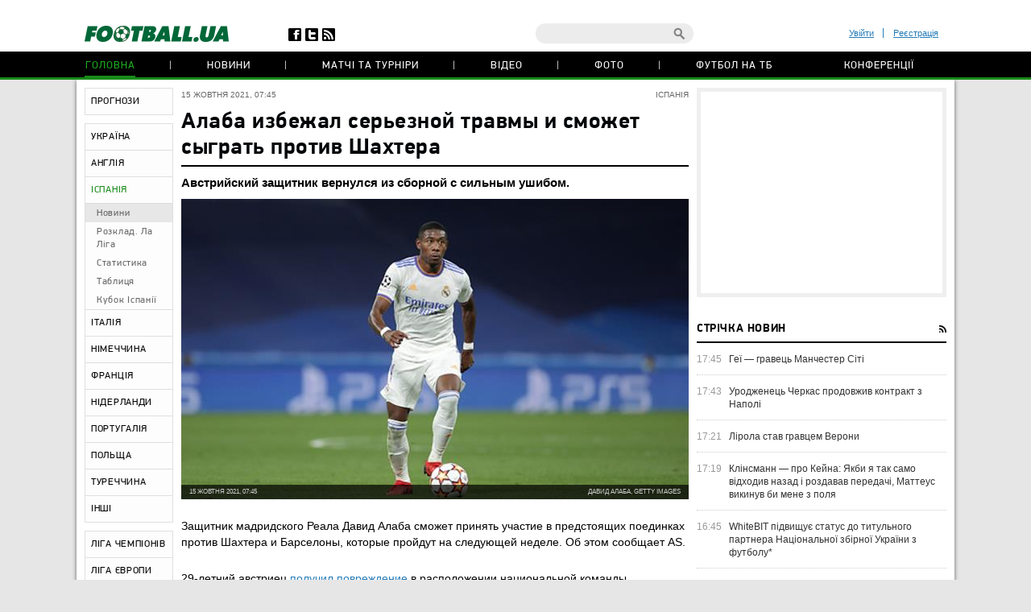

--- FILE ---
content_type: text/html; charset=utf-8
request_url: https://www.google.com/recaptcha/api2/anchor?ar=1&k=6Lftc2gUAAAAAGjG5_XH7yQ8aJYcku1vmqPTSXJ6&co=aHR0cHM6Ly9mb290YmFsbC51YTo0NDM.&hl=en&v=PoyoqOPhxBO7pBk68S4YbpHZ&size=normal&anchor-ms=20000&execute-ms=30000&cb=a7fupel9lv7i
body_size: 49567
content:
<!DOCTYPE HTML><html dir="ltr" lang="en"><head><meta http-equiv="Content-Type" content="text/html; charset=UTF-8">
<meta http-equiv="X-UA-Compatible" content="IE=edge">
<title>reCAPTCHA</title>
<style type="text/css">
/* cyrillic-ext */
@font-face {
  font-family: 'Roboto';
  font-style: normal;
  font-weight: 400;
  font-stretch: 100%;
  src: url(//fonts.gstatic.com/s/roboto/v48/KFO7CnqEu92Fr1ME7kSn66aGLdTylUAMa3GUBHMdazTgWw.woff2) format('woff2');
  unicode-range: U+0460-052F, U+1C80-1C8A, U+20B4, U+2DE0-2DFF, U+A640-A69F, U+FE2E-FE2F;
}
/* cyrillic */
@font-face {
  font-family: 'Roboto';
  font-style: normal;
  font-weight: 400;
  font-stretch: 100%;
  src: url(//fonts.gstatic.com/s/roboto/v48/KFO7CnqEu92Fr1ME7kSn66aGLdTylUAMa3iUBHMdazTgWw.woff2) format('woff2');
  unicode-range: U+0301, U+0400-045F, U+0490-0491, U+04B0-04B1, U+2116;
}
/* greek-ext */
@font-face {
  font-family: 'Roboto';
  font-style: normal;
  font-weight: 400;
  font-stretch: 100%;
  src: url(//fonts.gstatic.com/s/roboto/v48/KFO7CnqEu92Fr1ME7kSn66aGLdTylUAMa3CUBHMdazTgWw.woff2) format('woff2');
  unicode-range: U+1F00-1FFF;
}
/* greek */
@font-face {
  font-family: 'Roboto';
  font-style: normal;
  font-weight: 400;
  font-stretch: 100%;
  src: url(//fonts.gstatic.com/s/roboto/v48/KFO7CnqEu92Fr1ME7kSn66aGLdTylUAMa3-UBHMdazTgWw.woff2) format('woff2');
  unicode-range: U+0370-0377, U+037A-037F, U+0384-038A, U+038C, U+038E-03A1, U+03A3-03FF;
}
/* math */
@font-face {
  font-family: 'Roboto';
  font-style: normal;
  font-weight: 400;
  font-stretch: 100%;
  src: url(//fonts.gstatic.com/s/roboto/v48/KFO7CnqEu92Fr1ME7kSn66aGLdTylUAMawCUBHMdazTgWw.woff2) format('woff2');
  unicode-range: U+0302-0303, U+0305, U+0307-0308, U+0310, U+0312, U+0315, U+031A, U+0326-0327, U+032C, U+032F-0330, U+0332-0333, U+0338, U+033A, U+0346, U+034D, U+0391-03A1, U+03A3-03A9, U+03B1-03C9, U+03D1, U+03D5-03D6, U+03F0-03F1, U+03F4-03F5, U+2016-2017, U+2034-2038, U+203C, U+2040, U+2043, U+2047, U+2050, U+2057, U+205F, U+2070-2071, U+2074-208E, U+2090-209C, U+20D0-20DC, U+20E1, U+20E5-20EF, U+2100-2112, U+2114-2115, U+2117-2121, U+2123-214F, U+2190, U+2192, U+2194-21AE, U+21B0-21E5, U+21F1-21F2, U+21F4-2211, U+2213-2214, U+2216-22FF, U+2308-230B, U+2310, U+2319, U+231C-2321, U+2336-237A, U+237C, U+2395, U+239B-23B7, U+23D0, U+23DC-23E1, U+2474-2475, U+25AF, U+25B3, U+25B7, U+25BD, U+25C1, U+25CA, U+25CC, U+25FB, U+266D-266F, U+27C0-27FF, U+2900-2AFF, U+2B0E-2B11, U+2B30-2B4C, U+2BFE, U+3030, U+FF5B, U+FF5D, U+1D400-1D7FF, U+1EE00-1EEFF;
}
/* symbols */
@font-face {
  font-family: 'Roboto';
  font-style: normal;
  font-weight: 400;
  font-stretch: 100%;
  src: url(//fonts.gstatic.com/s/roboto/v48/KFO7CnqEu92Fr1ME7kSn66aGLdTylUAMaxKUBHMdazTgWw.woff2) format('woff2');
  unicode-range: U+0001-000C, U+000E-001F, U+007F-009F, U+20DD-20E0, U+20E2-20E4, U+2150-218F, U+2190, U+2192, U+2194-2199, U+21AF, U+21E6-21F0, U+21F3, U+2218-2219, U+2299, U+22C4-22C6, U+2300-243F, U+2440-244A, U+2460-24FF, U+25A0-27BF, U+2800-28FF, U+2921-2922, U+2981, U+29BF, U+29EB, U+2B00-2BFF, U+4DC0-4DFF, U+FFF9-FFFB, U+10140-1018E, U+10190-1019C, U+101A0, U+101D0-101FD, U+102E0-102FB, U+10E60-10E7E, U+1D2C0-1D2D3, U+1D2E0-1D37F, U+1F000-1F0FF, U+1F100-1F1AD, U+1F1E6-1F1FF, U+1F30D-1F30F, U+1F315, U+1F31C, U+1F31E, U+1F320-1F32C, U+1F336, U+1F378, U+1F37D, U+1F382, U+1F393-1F39F, U+1F3A7-1F3A8, U+1F3AC-1F3AF, U+1F3C2, U+1F3C4-1F3C6, U+1F3CA-1F3CE, U+1F3D4-1F3E0, U+1F3ED, U+1F3F1-1F3F3, U+1F3F5-1F3F7, U+1F408, U+1F415, U+1F41F, U+1F426, U+1F43F, U+1F441-1F442, U+1F444, U+1F446-1F449, U+1F44C-1F44E, U+1F453, U+1F46A, U+1F47D, U+1F4A3, U+1F4B0, U+1F4B3, U+1F4B9, U+1F4BB, U+1F4BF, U+1F4C8-1F4CB, U+1F4D6, U+1F4DA, U+1F4DF, U+1F4E3-1F4E6, U+1F4EA-1F4ED, U+1F4F7, U+1F4F9-1F4FB, U+1F4FD-1F4FE, U+1F503, U+1F507-1F50B, U+1F50D, U+1F512-1F513, U+1F53E-1F54A, U+1F54F-1F5FA, U+1F610, U+1F650-1F67F, U+1F687, U+1F68D, U+1F691, U+1F694, U+1F698, U+1F6AD, U+1F6B2, U+1F6B9-1F6BA, U+1F6BC, U+1F6C6-1F6CF, U+1F6D3-1F6D7, U+1F6E0-1F6EA, U+1F6F0-1F6F3, U+1F6F7-1F6FC, U+1F700-1F7FF, U+1F800-1F80B, U+1F810-1F847, U+1F850-1F859, U+1F860-1F887, U+1F890-1F8AD, U+1F8B0-1F8BB, U+1F8C0-1F8C1, U+1F900-1F90B, U+1F93B, U+1F946, U+1F984, U+1F996, U+1F9E9, U+1FA00-1FA6F, U+1FA70-1FA7C, U+1FA80-1FA89, U+1FA8F-1FAC6, U+1FACE-1FADC, U+1FADF-1FAE9, U+1FAF0-1FAF8, U+1FB00-1FBFF;
}
/* vietnamese */
@font-face {
  font-family: 'Roboto';
  font-style: normal;
  font-weight: 400;
  font-stretch: 100%;
  src: url(//fonts.gstatic.com/s/roboto/v48/KFO7CnqEu92Fr1ME7kSn66aGLdTylUAMa3OUBHMdazTgWw.woff2) format('woff2');
  unicode-range: U+0102-0103, U+0110-0111, U+0128-0129, U+0168-0169, U+01A0-01A1, U+01AF-01B0, U+0300-0301, U+0303-0304, U+0308-0309, U+0323, U+0329, U+1EA0-1EF9, U+20AB;
}
/* latin-ext */
@font-face {
  font-family: 'Roboto';
  font-style: normal;
  font-weight: 400;
  font-stretch: 100%;
  src: url(//fonts.gstatic.com/s/roboto/v48/KFO7CnqEu92Fr1ME7kSn66aGLdTylUAMa3KUBHMdazTgWw.woff2) format('woff2');
  unicode-range: U+0100-02BA, U+02BD-02C5, U+02C7-02CC, U+02CE-02D7, U+02DD-02FF, U+0304, U+0308, U+0329, U+1D00-1DBF, U+1E00-1E9F, U+1EF2-1EFF, U+2020, U+20A0-20AB, U+20AD-20C0, U+2113, U+2C60-2C7F, U+A720-A7FF;
}
/* latin */
@font-face {
  font-family: 'Roboto';
  font-style: normal;
  font-weight: 400;
  font-stretch: 100%;
  src: url(//fonts.gstatic.com/s/roboto/v48/KFO7CnqEu92Fr1ME7kSn66aGLdTylUAMa3yUBHMdazQ.woff2) format('woff2');
  unicode-range: U+0000-00FF, U+0131, U+0152-0153, U+02BB-02BC, U+02C6, U+02DA, U+02DC, U+0304, U+0308, U+0329, U+2000-206F, U+20AC, U+2122, U+2191, U+2193, U+2212, U+2215, U+FEFF, U+FFFD;
}
/* cyrillic-ext */
@font-face {
  font-family: 'Roboto';
  font-style: normal;
  font-weight: 500;
  font-stretch: 100%;
  src: url(//fonts.gstatic.com/s/roboto/v48/KFO7CnqEu92Fr1ME7kSn66aGLdTylUAMa3GUBHMdazTgWw.woff2) format('woff2');
  unicode-range: U+0460-052F, U+1C80-1C8A, U+20B4, U+2DE0-2DFF, U+A640-A69F, U+FE2E-FE2F;
}
/* cyrillic */
@font-face {
  font-family: 'Roboto';
  font-style: normal;
  font-weight: 500;
  font-stretch: 100%;
  src: url(//fonts.gstatic.com/s/roboto/v48/KFO7CnqEu92Fr1ME7kSn66aGLdTylUAMa3iUBHMdazTgWw.woff2) format('woff2');
  unicode-range: U+0301, U+0400-045F, U+0490-0491, U+04B0-04B1, U+2116;
}
/* greek-ext */
@font-face {
  font-family: 'Roboto';
  font-style: normal;
  font-weight: 500;
  font-stretch: 100%;
  src: url(//fonts.gstatic.com/s/roboto/v48/KFO7CnqEu92Fr1ME7kSn66aGLdTylUAMa3CUBHMdazTgWw.woff2) format('woff2');
  unicode-range: U+1F00-1FFF;
}
/* greek */
@font-face {
  font-family: 'Roboto';
  font-style: normal;
  font-weight: 500;
  font-stretch: 100%;
  src: url(//fonts.gstatic.com/s/roboto/v48/KFO7CnqEu92Fr1ME7kSn66aGLdTylUAMa3-UBHMdazTgWw.woff2) format('woff2');
  unicode-range: U+0370-0377, U+037A-037F, U+0384-038A, U+038C, U+038E-03A1, U+03A3-03FF;
}
/* math */
@font-face {
  font-family: 'Roboto';
  font-style: normal;
  font-weight: 500;
  font-stretch: 100%;
  src: url(//fonts.gstatic.com/s/roboto/v48/KFO7CnqEu92Fr1ME7kSn66aGLdTylUAMawCUBHMdazTgWw.woff2) format('woff2');
  unicode-range: U+0302-0303, U+0305, U+0307-0308, U+0310, U+0312, U+0315, U+031A, U+0326-0327, U+032C, U+032F-0330, U+0332-0333, U+0338, U+033A, U+0346, U+034D, U+0391-03A1, U+03A3-03A9, U+03B1-03C9, U+03D1, U+03D5-03D6, U+03F0-03F1, U+03F4-03F5, U+2016-2017, U+2034-2038, U+203C, U+2040, U+2043, U+2047, U+2050, U+2057, U+205F, U+2070-2071, U+2074-208E, U+2090-209C, U+20D0-20DC, U+20E1, U+20E5-20EF, U+2100-2112, U+2114-2115, U+2117-2121, U+2123-214F, U+2190, U+2192, U+2194-21AE, U+21B0-21E5, U+21F1-21F2, U+21F4-2211, U+2213-2214, U+2216-22FF, U+2308-230B, U+2310, U+2319, U+231C-2321, U+2336-237A, U+237C, U+2395, U+239B-23B7, U+23D0, U+23DC-23E1, U+2474-2475, U+25AF, U+25B3, U+25B7, U+25BD, U+25C1, U+25CA, U+25CC, U+25FB, U+266D-266F, U+27C0-27FF, U+2900-2AFF, U+2B0E-2B11, U+2B30-2B4C, U+2BFE, U+3030, U+FF5B, U+FF5D, U+1D400-1D7FF, U+1EE00-1EEFF;
}
/* symbols */
@font-face {
  font-family: 'Roboto';
  font-style: normal;
  font-weight: 500;
  font-stretch: 100%;
  src: url(//fonts.gstatic.com/s/roboto/v48/KFO7CnqEu92Fr1ME7kSn66aGLdTylUAMaxKUBHMdazTgWw.woff2) format('woff2');
  unicode-range: U+0001-000C, U+000E-001F, U+007F-009F, U+20DD-20E0, U+20E2-20E4, U+2150-218F, U+2190, U+2192, U+2194-2199, U+21AF, U+21E6-21F0, U+21F3, U+2218-2219, U+2299, U+22C4-22C6, U+2300-243F, U+2440-244A, U+2460-24FF, U+25A0-27BF, U+2800-28FF, U+2921-2922, U+2981, U+29BF, U+29EB, U+2B00-2BFF, U+4DC0-4DFF, U+FFF9-FFFB, U+10140-1018E, U+10190-1019C, U+101A0, U+101D0-101FD, U+102E0-102FB, U+10E60-10E7E, U+1D2C0-1D2D3, U+1D2E0-1D37F, U+1F000-1F0FF, U+1F100-1F1AD, U+1F1E6-1F1FF, U+1F30D-1F30F, U+1F315, U+1F31C, U+1F31E, U+1F320-1F32C, U+1F336, U+1F378, U+1F37D, U+1F382, U+1F393-1F39F, U+1F3A7-1F3A8, U+1F3AC-1F3AF, U+1F3C2, U+1F3C4-1F3C6, U+1F3CA-1F3CE, U+1F3D4-1F3E0, U+1F3ED, U+1F3F1-1F3F3, U+1F3F5-1F3F7, U+1F408, U+1F415, U+1F41F, U+1F426, U+1F43F, U+1F441-1F442, U+1F444, U+1F446-1F449, U+1F44C-1F44E, U+1F453, U+1F46A, U+1F47D, U+1F4A3, U+1F4B0, U+1F4B3, U+1F4B9, U+1F4BB, U+1F4BF, U+1F4C8-1F4CB, U+1F4D6, U+1F4DA, U+1F4DF, U+1F4E3-1F4E6, U+1F4EA-1F4ED, U+1F4F7, U+1F4F9-1F4FB, U+1F4FD-1F4FE, U+1F503, U+1F507-1F50B, U+1F50D, U+1F512-1F513, U+1F53E-1F54A, U+1F54F-1F5FA, U+1F610, U+1F650-1F67F, U+1F687, U+1F68D, U+1F691, U+1F694, U+1F698, U+1F6AD, U+1F6B2, U+1F6B9-1F6BA, U+1F6BC, U+1F6C6-1F6CF, U+1F6D3-1F6D7, U+1F6E0-1F6EA, U+1F6F0-1F6F3, U+1F6F7-1F6FC, U+1F700-1F7FF, U+1F800-1F80B, U+1F810-1F847, U+1F850-1F859, U+1F860-1F887, U+1F890-1F8AD, U+1F8B0-1F8BB, U+1F8C0-1F8C1, U+1F900-1F90B, U+1F93B, U+1F946, U+1F984, U+1F996, U+1F9E9, U+1FA00-1FA6F, U+1FA70-1FA7C, U+1FA80-1FA89, U+1FA8F-1FAC6, U+1FACE-1FADC, U+1FADF-1FAE9, U+1FAF0-1FAF8, U+1FB00-1FBFF;
}
/* vietnamese */
@font-face {
  font-family: 'Roboto';
  font-style: normal;
  font-weight: 500;
  font-stretch: 100%;
  src: url(//fonts.gstatic.com/s/roboto/v48/KFO7CnqEu92Fr1ME7kSn66aGLdTylUAMa3OUBHMdazTgWw.woff2) format('woff2');
  unicode-range: U+0102-0103, U+0110-0111, U+0128-0129, U+0168-0169, U+01A0-01A1, U+01AF-01B0, U+0300-0301, U+0303-0304, U+0308-0309, U+0323, U+0329, U+1EA0-1EF9, U+20AB;
}
/* latin-ext */
@font-face {
  font-family: 'Roboto';
  font-style: normal;
  font-weight: 500;
  font-stretch: 100%;
  src: url(//fonts.gstatic.com/s/roboto/v48/KFO7CnqEu92Fr1ME7kSn66aGLdTylUAMa3KUBHMdazTgWw.woff2) format('woff2');
  unicode-range: U+0100-02BA, U+02BD-02C5, U+02C7-02CC, U+02CE-02D7, U+02DD-02FF, U+0304, U+0308, U+0329, U+1D00-1DBF, U+1E00-1E9F, U+1EF2-1EFF, U+2020, U+20A0-20AB, U+20AD-20C0, U+2113, U+2C60-2C7F, U+A720-A7FF;
}
/* latin */
@font-face {
  font-family: 'Roboto';
  font-style: normal;
  font-weight: 500;
  font-stretch: 100%;
  src: url(//fonts.gstatic.com/s/roboto/v48/KFO7CnqEu92Fr1ME7kSn66aGLdTylUAMa3yUBHMdazQ.woff2) format('woff2');
  unicode-range: U+0000-00FF, U+0131, U+0152-0153, U+02BB-02BC, U+02C6, U+02DA, U+02DC, U+0304, U+0308, U+0329, U+2000-206F, U+20AC, U+2122, U+2191, U+2193, U+2212, U+2215, U+FEFF, U+FFFD;
}
/* cyrillic-ext */
@font-face {
  font-family: 'Roboto';
  font-style: normal;
  font-weight: 900;
  font-stretch: 100%;
  src: url(//fonts.gstatic.com/s/roboto/v48/KFO7CnqEu92Fr1ME7kSn66aGLdTylUAMa3GUBHMdazTgWw.woff2) format('woff2');
  unicode-range: U+0460-052F, U+1C80-1C8A, U+20B4, U+2DE0-2DFF, U+A640-A69F, U+FE2E-FE2F;
}
/* cyrillic */
@font-face {
  font-family: 'Roboto';
  font-style: normal;
  font-weight: 900;
  font-stretch: 100%;
  src: url(//fonts.gstatic.com/s/roboto/v48/KFO7CnqEu92Fr1ME7kSn66aGLdTylUAMa3iUBHMdazTgWw.woff2) format('woff2');
  unicode-range: U+0301, U+0400-045F, U+0490-0491, U+04B0-04B1, U+2116;
}
/* greek-ext */
@font-face {
  font-family: 'Roboto';
  font-style: normal;
  font-weight: 900;
  font-stretch: 100%;
  src: url(//fonts.gstatic.com/s/roboto/v48/KFO7CnqEu92Fr1ME7kSn66aGLdTylUAMa3CUBHMdazTgWw.woff2) format('woff2');
  unicode-range: U+1F00-1FFF;
}
/* greek */
@font-face {
  font-family: 'Roboto';
  font-style: normal;
  font-weight: 900;
  font-stretch: 100%;
  src: url(//fonts.gstatic.com/s/roboto/v48/KFO7CnqEu92Fr1ME7kSn66aGLdTylUAMa3-UBHMdazTgWw.woff2) format('woff2');
  unicode-range: U+0370-0377, U+037A-037F, U+0384-038A, U+038C, U+038E-03A1, U+03A3-03FF;
}
/* math */
@font-face {
  font-family: 'Roboto';
  font-style: normal;
  font-weight: 900;
  font-stretch: 100%;
  src: url(//fonts.gstatic.com/s/roboto/v48/KFO7CnqEu92Fr1ME7kSn66aGLdTylUAMawCUBHMdazTgWw.woff2) format('woff2');
  unicode-range: U+0302-0303, U+0305, U+0307-0308, U+0310, U+0312, U+0315, U+031A, U+0326-0327, U+032C, U+032F-0330, U+0332-0333, U+0338, U+033A, U+0346, U+034D, U+0391-03A1, U+03A3-03A9, U+03B1-03C9, U+03D1, U+03D5-03D6, U+03F0-03F1, U+03F4-03F5, U+2016-2017, U+2034-2038, U+203C, U+2040, U+2043, U+2047, U+2050, U+2057, U+205F, U+2070-2071, U+2074-208E, U+2090-209C, U+20D0-20DC, U+20E1, U+20E5-20EF, U+2100-2112, U+2114-2115, U+2117-2121, U+2123-214F, U+2190, U+2192, U+2194-21AE, U+21B0-21E5, U+21F1-21F2, U+21F4-2211, U+2213-2214, U+2216-22FF, U+2308-230B, U+2310, U+2319, U+231C-2321, U+2336-237A, U+237C, U+2395, U+239B-23B7, U+23D0, U+23DC-23E1, U+2474-2475, U+25AF, U+25B3, U+25B7, U+25BD, U+25C1, U+25CA, U+25CC, U+25FB, U+266D-266F, U+27C0-27FF, U+2900-2AFF, U+2B0E-2B11, U+2B30-2B4C, U+2BFE, U+3030, U+FF5B, U+FF5D, U+1D400-1D7FF, U+1EE00-1EEFF;
}
/* symbols */
@font-face {
  font-family: 'Roboto';
  font-style: normal;
  font-weight: 900;
  font-stretch: 100%;
  src: url(//fonts.gstatic.com/s/roboto/v48/KFO7CnqEu92Fr1ME7kSn66aGLdTylUAMaxKUBHMdazTgWw.woff2) format('woff2');
  unicode-range: U+0001-000C, U+000E-001F, U+007F-009F, U+20DD-20E0, U+20E2-20E4, U+2150-218F, U+2190, U+2192, U+2194-2199, U+21AF, U+21E6-21F0, U+21F3, U+2218-2219, U+2299, U+22C4-22C6, U+2300-243F, U+2440-244A, U+2460-24FF, U+25A0-27BF, U+2800-28FF, U+2921-2922, U+2981, U+29BF, U+29EB, U+2B00-2BFF, U+4DC0-4DFF, U+FFF9-FFFB, U+10140-1018E, U+10190-1019C, U+101A0, U+101D0-101FD, U+102E0-102FB, U+10E60-10E7E, U+1D2C0-1D2D3, U+1D2E0-1D37F, U+1F000-1F0FF, U+1F100-1F1AD, U+1F1E6-1F1FF, U+1F30D-1F30F, U+1F315, U+1F31C, U+1F31E, U+1F320-1F32C, U+1F336, U+1F378, U+1F37D, U+1F382, U+1F393-1F39F, U+1F3A7-1F3A8, U+1F3AC-1F3AF, U+1F3C2, U+1F3C4-1F3C6, U+1F3CA-1F3CE, U+1F3D4-1F3E0, U+1F3ED, U+1F3F1-1F3F3, U+1F3F5-1F3F7, U+1F408, U+1F415, U+1F41F, U+1F426, U+1F43F, U+1F441-1F442, U+1F444, U+1F446-1F449, U+1F44C-1F44E, U+1F453, U+1F46A, U+1F47D, U+1F4A3, U+1F4B0, U+1F4B3, U+1F4B9, U+1F4BB, U+1F4BF, U+1F4C8-1F4CB, U+1F4D6, U+1F4DA, U+1F4DF, U+1F4E3-1F4E6, U+1F4EA-1F4ED, U+1F4F7, U+1F4F9-1F4FB, U+1F4FD-1F4FE, U+1F503, U+1F507-1F50B, U+1F50D, U+1F512-1F513, U+1F53E-1F54A, U+1F54F-1F5FA, U+1F610, U+1F650-1F67F, U+1F687, U+1F68D, U+1F691, U+1F694, U+1F698, U+1F6AD, U+1F6B2, U+1F6B9-1F6BA, U+1F6BC, U+1F6C6-1F6CF, U+1F6D3-1F6D7, U+1F6E0-1F6EA, U+1F6F0-1F6F3, U+1F6F7-1F6FC, U+1F700-1F7FF, U+1F800-1F80B, U+1F810-1F847, U+1F850-1F859, U+1F860-1F887, U+1F890-1F8AD, U+1F8B0-1F8BB, U+1F8C0-1F8C1, U+1F900-1F90B, U+1F93B, U+1F946, U+1F984, U+1F996, U+1F9E9, U+1FA00-1FA6F, U+1FA70-1FA7C, U+1FA80-1FA89, U+1FA8F-1FAC6, U+1FACE-1FADC, U+1FADF-1FAE9, U+1FAF0-1FAF8, U+1FB00-1FBFF;
}
/* vietnamese */
@font-face {
  font-family: 'Roboto';
  font-style: normal;
  font-weight: 900;
  font-stretch: 100%;
  src: url(//fonts.gstatic.com/s/roboto/v48/KFO7CnqEu92Fr1ME7kSn66aGLdTylUAMa3OUBHMdazTgWw.woff2) format('woff2');
  unicode-range: U+0102-0103, U+0110-0111, U+0128-0129, U+0168-0169, U+01A0-01A1, U+01AF-01B0, U+0300-0301, U+0303-0304, U+0308-0309, U+0323, U+0329, U+1EA0-1EF9, U+20AB;
}
/* latin-ext */
@font-face {
  font-family: 'Roboto';
  font-style: normal;
  font-weight: 900;
  font-stretch: 100%;
  src: url(//fonts.gstatic.com/s/roboto/v48/KFO7CnqEu92Fr1ME7kSn66aGLdTylUAMa3KUBHMdazTgWw.woff2) format('woff2');
  unicode-range: U+0100-02BA, U+02BD-02C5, U+02C7-02CC, U+02CE-02D7, U+02DD-02FF, U+0304, U+0308, U+0329, U+1D00-1DBF, U+1E00-1E9F, U+1EF2-1EFF, U+2020, U+20A0-20AB, U+20AD-20C0, U+2113, U+2C60-2C7F, U+A720-A7FF;
}
/* latin */
@font-face {
  font-family: 'Roboto';
  font-style: normal;
  font-weight: 900;
  font-stretch: 100%;
  src: url(//fonts.gstatic.com/s/roboto/v48/KFO7CnqEu92Fr1ME7kSn66aGLdTylUAMa3yUBHMdazQ.woff2) format('woff2');
  unicode-range: U+0000-00FF, U+0131, U+0152-0153, U+02BB-02BC, U+02C6, U+02DA, U+02DC, U+0304, U+0308, U+0329, U+2000-206F, U+20AC, U+2122, U+2191, U+2193, U+2212, U+2215, U+FEFF, U+FFFD;
}

</style>
<link rel="stylesheet" type="text/css" href="https://www.gstatic.com/recaptcha/releases/PoyoqOPhxBO7pBk68S4YbpHZ/styles__ltr.css">
<script nonce="RNzwH62TvUfbqjLf9GLL2w" type="text/javascript">window['__recaptcha_api'] = 'https://www.google.com/recaptcha/api2/';</script>
<script type="text/javascript" src="https://www.gstatic.com/recaptcha/releases/PoyoqOPhxBO7pBk68S4YbpHZ/recaptcha__en.js" nonce="RNzwH62TvUfbqjLf9GLL2w">
      
    </script></head>
<body><div id="rc-anchor-alert" class="rc-anchor-alert"></div>
<input type="hidden" id="recaptcha-token" value="[base64]">
<script type="text/javascript" nonce="RNzwH62TvUfbqjLf9GLL2w">
      recaptcha.anchor.Main.init("[\x22ainput\x22,[\x22bgdata\x22,\x22\x22,\[base64]/[base64]/[base64]/KE4oMTI0LHYsdi5HKSxMWihsLHYpKTpOKDEyNCx2LGwpLFYpLHYpLFQpKSxGKDE3MSx2KX0scjc9ZnVuY3Rpb24obCl7cmV0dXJuIGx9LEM9ZnVuY3Rpb24obCxWLHYpe04odixsLFYpLFZbYWtdPTI3OTZ9LG49ZnVuY3Rpb24obCxWKXtWLlg9KChWLlg/[base64]/[base64]/[base64]/[base64]/[base64]/[base64]/[base64]/[base64]/[base64]/[base64]/[base64]\\u003d\x22,\[base64]\\u003d\\u003d\x22,\x22w5bCtkLCp8OjJsOCHsO/RC7CqsKQUsKJM0hWwrNOw7fDnk3DncOpw4RQwrIDZW16w5zDnsOow6/DocO3woHDnsK5w7wlwohzBcKQQMO1w6PCrMK3w4bDlMKUwoc9w67DnSdgZ3ElZ8OCw6c5w4XCmGzDtiDDj8OCwp7Dmj7CusOJwqVsw5rDkEjDqiMbw7RpAMKrTcKxYUfDmsKwwqccA8KLTxkAfMKFwppdw4XCiVTDi8OYw60qE0A9w4kGW3JGw5p/YsOyH33Dn8KjTFbCgMKaK8KxIBXCtSvCtcO1w7PCp8KKAxFfw5BRwqZrPVVWAcOeHsKzwq3ChcO0EVHDjMODwoM5wp85w7JLwoPCucKjYMOIw4rDvEXDn2fCnMKKO8KuHQwLw6DDnsKvwpbChSx0w7nCqMK6w4ApG8OcC8OrLMOnURF4RcO/[base64]/[base64]/DmsOBw77DqGY6JcOdaW/DviY3w4bCvFltw6VsN1bCpxvClF7CucONQMOCFcOKY8OQdRR5Km07wpF9DsKTw4XCtGIgw7USw5LDlMKfZMKFw5Zww5vDgx3CoQYDBw3DtVXCpRAVw6lqw6NGVGvCv8Osw4jCgMKvw7MRw7jDgsO6w7pIwrs4U8OwCsOsCcKtYsOgw73CqMOtw7/[base64]/wpzCp8KGw7vChMO1w6nDncOJEMOtwqkVwrfCtkTDosKrc8OYe8OfTg7DvktRw7UZdMOcwqHDgGFDwqsnUsKgAT7DqcO1w451wr/CnGALw6TCpFNDw5DDsTIAwpcjw6lTJnPCgsOBIMOxw4AQwoLDrMKJw5LCvUbDvMKdacKHw4TDpMK1XsOTwoDClkPCncOgAV/Dj1AkeMORwrDCmcKvFQJ1w5xIwoItG3Z9ZsOlw4rDicKfwp7CmXnCrcKGw7FgNgrCksKBfsOdwo7CkR49wovCpcOVwrUNKsOnwrh7cMOQGXnCjMOoDy/DrWvDjQ/DvCzDrsOxwpUnwo/DgnpVOgBzw4vDhGnCoTReZXVPPcKSZMKeWULDtcOfEEI9RhXDjGrDh8O1w4EFwrDDrsOmwrIew41qw5LCpzTDhsK0U3bCq3fCj0QTw6bDpcKYw4BNecKow6PDnEViwqnCjsK+wqk/w6vCtElAGsO2ajXDvMKePMOww5IBw4NtAGLDpsOAFQvCm1d+wrAcZsOBwpzDl3zCoMKswpx7w5PDlUAUwo4Gw6/DkjnDu3fDusKBw6/CvRHCs8O3w4PCjsObwrYYw5nDnDt5Z2RwwotjVcKERsKaHMOHwqRLCgvCuWbDtTTDoMK9HHfDncKMwo7CkQ8zw4/Ck8OsMwXClEh4EsKSOEXCg0YyNnxiBsOSC24/[base64]/wqvCjMK0a8KAw4XDr8KbcQfDuMKMZMOsw77DsHBHwpg6w4nDncK8ZkgRwrbDsGYWw73DlBPChUx3FW3DpMKgw67Dr21Tw47DkMKUKklmw6fDiC83wpzChFAgw5XChMKRZ8K9wptIw5sPd8O3IjHDmcK9Z8OcfDTDmVNCEkgsFw3Dk2pkQm/DlMOyUFoZw4Ycwr8xIAw0MsK7w6nCvVHCmcKieTTCu8OzCm4YwohrwpNkSsK+W8O/wqpCworCtsOlw7sgwqZOwro6GiTCs1/[base64]/[base64]/EcOsw57DucOfwqx4w40Xw5PCvGjCnggXJUFbw45Mw4DClT8kSGIRCwNOwqVoVWIDUcORwqvCnX3CixwjBMO6w5t6w585wqDDqsOywrRPAUDDkcKfLn3CuEciwqZewpfCgMK+IcKNw4Nfwp/ChWJgKsO7w4bDhmHDohrDvcKvw4pOwrV1dVFewqvDhMK6w6LDtxN6w4/DhsK4wqpCRnFrwr7CvD7CvSNZwrvDuhjDqRZpw5XChy3Cgno1w6nCih3DtsOWJsOSWMKYwqPCsQDCmMOBfcOPV3NPwq/Dtm7Cg8OywrvDmMKGeMOCwoHDvXAaFsKdw4/DjMKhUsOxw5DDqcOEOcKowrdlw5RVRxo6ZcOxNsKwwrN1wqwmwrBQSy9tAX3DmDjDnsKzw44Tw7AJw5HDqnl3GlnCs1kHIcOAMXNKAcO1IMOOwrbDhsOyw5HDvAsxQ8OQwozDpMOQZgvCrwEPwoHCpcOZKMKLZWgXw5LDng8HW24lwqcuwr0uC8OYScKmIj/DnsKgWmfCj8OxLXPDl8OoDDsFHGhRIMOIwoVRTHN/[base64]/CiCXCmDNiccO7w51EJwkaw6PDo8K3IE3Dj0oxeT5mTsKTY8KOw7nDrcOow6kuNMONwqvDrsKawrQyd0MvRcKWw4huXMK1DhHCv3/DiV8Xf8Onw4PDhFsSbHoewpHDkFsIwoDDr18IQncpB8OCdgpZw5LCq3zDkMKiesKmw73CvmZLwq5Yc2ghfhLCo8OvwpVYwqHDqsOROVRrYcKBaSPDi2DDqMKSUENXS1TCgsKuexN7ZxlRw7wfw7/DpgPDkcO+KMO0fFfDm8KfLzXDpcKeGDwdwo7CuXjClcKSwpPDhMKWw4how6zDlcOwJDLDh37CjT8EwqccwqbCsg9Jw5PCvDHCrTVmwpPCiwMddcKOw4jCs3TCgTpgwqt8wovCpMKxwoVPC0xhOcOpAsKkI8KMwr1Bw6vCi8Kbw5g8IjcEN8K7QAtNEnwqwp/DsDbCrj9MSwQkw6LCujgdw5/CjnRmw4LDoiXCs8KjEcK/CHYfwrnDiMKTwq/DjsOPw47Di8OAwrjDvsKtwrTDiRHDiENKw6wowpLDgmnDisKrJXEnQRsFw7gJIFh/[base64]/w7pPw4M9NX/DvWXCt1jCpcOPFsKEw5QSGxDDhsOGwoxXDQnDoMKtw6HDkgrCvMOGw5TDpMO1bmhTbsKIA1XCu8Osw4QzCMKtw55Vwrsww4LClMO6THDCtsKhEQ0pfcKewrYsXg5jP1/DlFnDkVIiwrBYwoBtOz4TAsOMwqt/SjXCjzPCtmwsw4QNWxDCkcKwKl7DrsOmIVbCgMO3w5FQCgFKNhA0CD7CjMOyw4PCp0jCq8OMS8OBwqcawoogXcOdwq5/wozCvsKgLcKpwpBnw6dKJcKFDcOuw5QMI8KBKcOfwrRSwpUHWCg7ZUogVMKVwo3Djx3Cjnw/P1zDusKHw4rDrcOswr7DvsOWLCIsw7k/GsKCC0fDh8K9w4JNw4PCicO0DcOKw5HCl3sdw6XCosOgw6RBADR2wqzDh8KzYkJNcmvDnsOuworDjz5TGMKdwpPCvsOKwpjCpcKaMSzDqHbDo8KATsOyw6V8LEQlaxDDnW9XworDv2VTWcOrwrTCp8OeQyYfw7EHwo/DoATDm2kcwpkYTsOfJRdUw6bDr3bCgDNCTWbCvjRNScK0FMO/[base64]/CjwRnw6J6wr7CvmAtF8OSAxovwpgbccKCwo7Dr2bCk0zDtBjCr8OkwqzDpcKpdcObSUEiw4JuUEJpYsOMY1nCgsKGEsO8w4IZRD/DgzR4HVLDgsORwrUGYsOOQ2t/wrIiwr82wr1ww6PCn23Dp8KlJwsNc8O1UsONVMKwTmNRwoTDv04cw5I+dS/CkcO7w6YyWld3w5onwoPCqcOxCsKiOQIVVlbCm8K+a8O1a8OCdyozFVHCtsOlT8OuwofDmgTDvEZ0WlrDsBwTQ1Qew67DlB/DqSnDt1fCqsK8wpTCksOIOcO9J8OBwohsHW5AYcK7w7fCoMKzE8OLB1VdAsOawqh0w7bCtT9wwqbDmMOGwoICwo1Ew5jCthTDokPDnELCsMKcfcKJV0trwo/[base64]/J8KNGVXCnsKcwoTCkkHCo8OVw5R5UhZIwph6w5TCuHdDw4DDvlktVSvDq8KZBiVaw755w6Mgw5XCoz97wojDvsO8OioxRRRCw6c0w4rDpxYTFMKqfAt0wr7Cm8OuAMKJfkPDmMOTFsK+w4TDmMOMSG5FcHVJw4DCoRBOwrrCvMO0w7nCgcO6LH/DpVlBAXsxw6LCiMKGdR4gwo7DocKvA21ZQsOMEj57wqQJw7FNRsKaw41jwqXCiR/ClMOOb8OqDFonFmYvdcONw7ERU8ODwpUawo0NSkcTwrPDlmhMwrbDuV/Dm8K0DcKJwpNLTMKHOsOTeMOxw6zDt3F6woTCm8Oawoctw7TDusKIw5XCgQfDksKlw6o/agfDmsOpIDp6EcKXw5wCw7gzWDxBwpYcwo1IXjjDig0YYMKuFMOxYMKMwoABw40xwpXDmDh1T2/[base64]/DlGcQbgFpwpt4wpDDr8KewpLDosKtwr7DgMKUR8OqwqDDnGUQIcONasKxwqUuw7nDo8OUXn/Dq8OuFTbCtMO4dcOLCyd6wrnCjAXDikTDnMK+wqnDj8K7ciEhIMO2w7hFR1RywqTDqCBOdMKVw5nCtsKrGknCtGxtXC7Cnw7DpcK8wrjCvx/CgcKaw6nCqzLCqz3DqWMUbsOuGE0DHAfDrg1fV14pwqzDvcOUE3dmWzfCtsOhwoUEXBwCZFrDqcObwp3CtcKywoHCnlXDpcOTw4/DiF10wpvCgsO8wrHCrsOXDW7Dh8KBwptSw6AzwqnDo8O1w5l9w5hxNjd3GsO2P3HDkiLCmsOtSsOkOcKRw7PDgsOGacOqwo8eJ8OuSFrCkGUGw6oGR8OmesKMUko/[base64]/[base64]/[base64]/awh4wpnCoUTCoxbCvWHCugnCtFvCj1QgWn84wrBaw4zCq0w5wpTCq8Ouw4fDm8Khw6RAwrs4IcK8wpdsKFtww799P8O1wq1Jw70lLyUmw4sFeyzDqsOhYn90wpLDvzHDn8Klwo/[base64]/DvsKoQsOLw5LDtT/Dq8KdHMKPwoQ5V8KPw6xrwpQNe8OgIsO/THrCqkrChFvDl8K/YMOQwoByIcK2w7U8V8OhJcOxbirDmsOOLGPDnSvDpMOCWxLChXw2woEqw5HCn8OOGF/[base64]/DlsOebMOMwrrDpEdqwrTCkMKZV8OKa8KUwoLCrjYMQwXDnF7Coht+wrg0w73CkMO3DMKpfcOBwrJODjNuwr/[base64]/DjXsQwovCpMO3I8ORDVrDvzNowo97w6/DmsKTdGzCn1dBD8OnwoLDvMOUecOTwrfDu07CqRcFccK3Yz0tXsKebMKjwoMFw5MrwrjClsKpwqzDnntvw4nColY8ecOqwr1lL8KmOB0dRMKQwoPClcOiw7zDpE/CgsK2w5rDomTDnw7DphvDocOpAEPDtW/[base64]/[base64]/ChcKew7HCgcO4w5x6e0g7wo/[base64]/DucO5wrtgMsKSOF8WW8OLwpXDg8OrbcO8w4c9AcOLw5AgIE7DkQjDjcKiwppvc8Oxw5oPFV16w78cHMOVGMOrw68zTsK1NWoqwpDCoMKNwrl0w43Dh8KVCEvDo0/Ct2oIe8KJw6UPwqTCsUk4T2QzM0EiwptZPUNSOcOwOlkHN3/CicOuGcKNwp3DocObw4nDliAtNcKIwr/ChRJAH8Oiw55SJ3/CjQdZa0QowqrCiMO0wpPCgX/DtylgE8KbXncswoHDqwRAwq/DvzzCg3FowrLCiywPMWTDtHsswo3DkWDCjcKMwoU+dsKywrdHOQ/DtjLCp29iN8Kuw78hWsO7JC4VPh4jF1LCrmRZNsOQIMOqwqEhA0Uow64TwqLCu0VaKMKfU8OzIRTDly4TIcOlwonDh8K8GMO6wolawr/Dp34nEVtpCsOMYgHDpcOewo1YMsKlwoVvEzw4woPDt8OuwpLCrMObS8Oww6gRfcK+wrjDujrCqcKvA8K+w79ww6/[base64]/eQwuwrAgw4NFV8OGw4ALZA/DvMOcGcKDwqocw7A/w4zCi8KMT3FgFUzDqWoZwrnDkh0Fw5LDmsOJfcKRJBzCqMOXbkXDrUoicWTDqsODw7A7esOywq0vw49Vwq1bw77Dq8KsQMO0wr5Ywr0uS8O6AMKjw6TDo8O0OGhWw7bDnnQ+a2x/V8KpcT50wrDCuFnCkTVcT8KWe8Kebz/CtXLDlcOcwpLCo8Ohw7wmCnbCvCJSw4ZPbRc3J8KJQUJqOGLCkjBUREFESHVgX0M5MArDliULXMKew6p/w4LCgsObXsORw4Ebw6hccCbCkcOdwqldGw3Cnmpowp3DqcKCDcOTw5VQC8KJw4jDrcOvw7/Dvy3CmsKBwplibhbDssKkacKcNsKhYxBCFjZkOB7CksK3w5DCoDTDisKjwqJtXMO6wqdHCsKsZsOJNMKtDlrDiwzDgMKKCkXDhsKlMGIZasO/MQ4UFsOtBx3Cu8K8w7g9w4/DjMKTwogxwpQEwrbDvl3Do0DCqsKIHMO8DznCpMK5JWHCksKaBsOCw5A/w5F4VXQBwqAEOhvCp8Kew5vDoEFlwqJcKMK4IcONK8K8wqIIFn5Yw5HDqcKOKMKQw7HDssOZTGt+PsKAw7XDg8Kzw7TCvMKAN1nDjcOxw77CtlPDlwLDrC8Beg3DhsOEwo48DcKRwqBJbsOeRMORw48ATWnCpwvClU/DqW/DlcOeWBrDnBk0w4fDrizCu8OyBH4ew7vCvcO+wr99w69sVWtGbgVfdsKJw61uw7AMwrDDnyhuw6Ipwqtlwpo5wpzCisKzJ8KfB1RsX8Krwr5zdMObw43Du8KBw4EYAMOdw6o2DHRBFcOORELCtsKfwoVHw74Hw7fDjcOoPMKAQh/DicOmwrEEEsOgQgNXH8OOXUkUYVJvUcOEc3TDh0rCtDteI2XCgFEawol/wosNw5TCiMKrwq/CusKJbsKGEjXDu03CryskOMKDQcKqVn8cw4zCv3N9fMKKw7BWwrwywpZIwrAOw6LDscOAbcOxVMOEYSg3wolmw4kbw5HDp1MVMlvDtXtnEEBvw6VmPDE3wowuBQjCrcKhNRVnD0AgwqHCkxxkVMKYw4cwwoLCqMOeGyhpw6/DmGQsw5kXRXHDgW8xPMOJw6o0w6LDrcOBSsK9HCPDu3VTwrbCrcK1blFbw6PCtWgTwpbCgVjDr8OOwrkXOsOQwpBtacOXAR/DhQhIwrxuw7UKwojCkxLDuMOrPxHDpw7DgSbDujnCgGh2wpcXeA/[base64]/DuGVfwp8Nwr7DmMKiw6XCgxF5w5fCmsOiOcOBw7bCqcORwrQxSzQDI8ObU8O4GCYlwrE1D8OCwpTDt0sUBDLCmsKiw7MlNMK7XFLDqsKXGhh3wrZsw53Dj1LCkVhAFw/CrMKgL8KnwpAGchF9Gh9/[base64]/FsKuXRs8O3LDhXBqAR9+Mgs6RD/DiBfDnA7CgW3Cp8K+LTjDhyDDr1ZGw4/DnR49wpo0w6DDvXbDtQ1+WkvDumkPwpXDplLDusOdbl3DoGhAwrlyMV/Cu8Kww6gPw6PCiSAVKV8/wrw1bsOzHkTCt8Ovw7RtWMKfS8Klw4ldw6h8woMdw7HDncObDRzDvj3DoMOFSsOAw4kpw4TCqsKfw6vChQDCt2bDpARtEsOjwopmwrAdw7IBdcKcf8K7wpfCkMKgASHCkw7DvcOfw4zCkE7Ch8Ojwop2woF/woNiw5p0LcKEVmLCsMOoIWFpMcKDw4RzTWRnw6YAwq7DpW94ecO9w7A5w5VQJ8ONfcKvwr/DgMK2REnCvC7CvWXDncO6B8KcwoYQEAPDsSnCrsOzw4XCs8Kpw5/[base64]/[base64]/DhxkCWkZyIFdtWMKVwpcrwp8JccOfwoAMwrFkUgLDhcKmw7QDw7JkDMO5w6nDmCUowrXDgSDDmzN9Kk8qw4oIYMKBG8K6w70twqkqJcKRw53CqyfCphTCtMO5w6zClsOLUArDpwLCqHtywoNCw6hyLywHwrTDvcKlCFJxcMOJwrNrKlsZwoJJMW/[base64]/wrDDvRbDqsKzfnPCqXw+HMOacsOHwo/CqAsNPMKvLsKFw4RPT8Khcx0tfjHCiAZWwp/Do8Klw5pHwooGGndZADPCun/DuMK3w4MHXS5zw6bDvyvDg3VsS1ovXcOwwqNKIjdeCMOFw6XDrMKJVcKAw50+BBUhLMKuw4sjNsOiw63DgsO3W8O3Jh9WwpDDpE3DjcO7fy7CtcO/[base64]/Cn8OUw5XCusOIw4DChAMnZ8O8UsKXw7FWYMKfwpHCicORfMOPF8KCwrjCoT0mw61ww4fDmsKNCsOwFUHCq8OBwopTw5XDscOlwpvDnFsdwrfDtsKlw455wrTClw1xwo4rXMOVw7/DhcOGIDLDmcKzwpV6XcKsJMObw4DCmDbDgAltwqrDrmQnw4NpBsObw700CMOtWMONEBQzw7pgFMOWXsKZaMKTQ8KxJcOSXg4Qwq9AwoTDnsOOw6/DmcKfWMO+T8O/RcODwpvCnBsfEMOvY8OYFsKowq8pw7fDqyXCuCxYwptfbnPDo2VTXFzCpsKEw78lwq0oCsO5QcKsw5XCiMKxcEbClcOVSsO3UgteDcOVS39hBMOQwrdSw5DDuhDChBvDrxEwbl8SR8KTwr7DjMK/bnvDuMKwe8O/JsOiwoTDt0s0Kwh/wpTCgcOxw55Mwq7DsmLCrBTDpkcZwrLCl0rDnl7Cq0sYw5cyG3V4wozDjjvChcOLw7LCtgnDrsKVU8O0MsK0w54gbG8awrpKwrQ6axnDu23ChlLDkzLCqxjCkMK3JsOowogqwozDvh/DiMKawpkvwpbDvMO8NXwMKMOELMKmwr8zwrYdw743Lm3DozPDlMKIcArCp8K6RUhSw6dPN8K5w4gDw4p+ZmgTw4jDvz7DnD7Dm8O5FMODGWrDl2p7QsKNwr/DjcOtwrPDmwVkGx7CumHCnMOgw4rDtybCr2HDlMKDXSHDn2LDjkfDtj7DiR/DpcKFwrY4ScKxeVHCnUxqDhvCoMKawosiwpAyJ8OYwox8wrjCpcORw6IJwpjDusKFw6LCnGPDnAkOwqHDkWnCnQIAD3R0dFYrwoB/T8OUwpNww4Ytwq7CsizDtSwXXiFzwozCl8O7f1gtw5/DiMOww5vCm8ODfBfCrcOMYHXCjAzDmGDDhMOow5rCsA1Iw60OUiILRMKRGjbDqHB4AkjDvMKUw5DDiMKGYGPDi8Oew4QyAsOGw5PDk8Ofw43Co8KddcO6wrB0w6MMwrvClMKxwoPDgMKSwrHDvcKdwpbCk286ExLCo8O9asKOOmNHwo1Mwr/CtcKxw6DDqCnDmMK/[base64]/DksKadsO/LMKvHMKdwp/[base64]/DgSFNXsOWX8ODw6UlCRcSHsKXw7LCnTMxGcKdwrhxJcKZGMOEwpwDwqEhw64kwp7DtnLCicOWSsKpMsOcNi/CqcKrwpd1JG/[base64]/DjsKXwq/DkWTCp2dUUcODLcKRJ8KGw5XDqMOfFD0ow6fChMO9fzslFcKCeyPCnXdVwp8HbwxgSMOlMFvDsEDCkcOIKcOYXBHCs18gNsKpfMKJwo/Drll3IMOKwrfCg8Kfw5TDuBBYw7pDEcOXw7EZHTrCpxJREV1Fw4E/[base64]/LgJcwqtcw7w9d8KlWcO0w7DDigPCt1xrcHnDoHjDgMOoA8O3Ry8Hwo4JezrCuWBowpthw7vDucOrPhPCiGfDv8KpcMKDVMK1w6obScO2HMO3b3DDpSgHHsOMwpXCoC8Xw5LDu8OLdsKwS8OYH3ZuwopZw4tIw6QqCywDZ27CvTnCksOkFBAaw5TCk8O1wq/Chk9tw6g0w43DjDHDiiAkwpfCp8OfLsOvIcKhw6R6VMKswq0Sw6DDscOsdgs7WsOHMsKgw6fCkn98w7s9wrLDtUHDgE1nesKXw6chwq0HLXzDisOGfkTDmnpyQMKlEWPDglrCvmbCnSljJcKkBsKMw6rCvMKcw73Du8O/AsKiwrLCiRzCgDrDgXBfw6E7w45gw4lTfMOTwpLCjMOPIMKewp3CqBbDn8K2dsONwrrCssOTw73DmcOHw6xXw413wptfGXbCpj/DskwnacKbesKAacKOw53Dujk/w6gIWknDkCAbwpQtShnCm8KlwojDmMODwqHDmT4ew7/CkcO8OMOQw711w4YVOcKXw7h/Y8KpwqjCo3jCmcKPw7bCgBdpDsK7wrcTGirDp8K7NG7DvMODEGt5TzTDqGDDrxVAw6tYbMOcbcKcw4rCm8K2XG7DnMKdw5fDnsK3w5dpw51iYsKMwp/CncKTw5vDgxTCt8KFBT91UmrDpcOgwqUHGDkXwrzCoEtudMKfw54eBMKEf07CmRfCrX/DgGVIFRbDi8Oywr5qE8OdCnTCj8KEHW9+wqvDuMOWwqvDrzzDtVpYwpwYMcKZZ8KQCT9NwqTCvR3Cm8OCKE7CsnVGwqrDusKowrMJI8K/QVjCj8KXf0XCmFJHfMOIJ8Kbwr/DucKcb8KDMMOQCntpwqfCk8K+wprDkcKuBiLDrMOew5F2O8Kzw7bDpsKgw7xlCRfCrsKWECYTfCfDuMOfw7rCpsKuYGMMa8KaMMKWwrgRwodCIiTDnsKwwqJMwp/DiG/[base64]/DhMO7wpPDoQTDm8K/wo5RIAHDngNJwqdBPsOSwrQEwqlNbEzDusO1UsOywrxvXzMTw6bCpMOSXyzCg8Onw7PDoQ7Dv8KcIF4Kwr9iw5wYKMOswo5BDnnCgAJiw5lZQcOeICzDoDXClGrDknpiIsOtPcOSfsK2F8O4a8KCw4YzIihGNw/DuMOodjLCo8ODw5XDnU7CpsOOw7gjYSHDpjPCo1V1w5IvcsKVHsKpw6Q/DBFAesKVwptfIsKvbDDDgiTDvSImCRIhZ8K/wq9leMK3wpt4wrttw6LCt1B3wpl8WRvDhMOkUMOKDi7CpwlzKmPDmUrCpsOIf8OZbDgnbV/CpMOkwpHDgRHCmDQbw7jCvi3CsMK0w7XDq8O0PcOww6HDjMKGYgwQP8KTw5DDk1l0w5PDgGPDrMKjCHTDrE9nCGE6w6vCn0/CqMKbwp7Di2xfw54hw4ldwrM8VG/DlgfChcK8w4nDqsKjbsO0Rl5KSxrDo8KrOTnDrwQNwqjColZEw4lzP2lnUgVpwqHCrsKCHVJ4wpXCp1V/w70/wrbCj8ObfwzDkcKNwp7CjV7CjRpaw5DCncKdEsKbwpjCk8OIwo1Xwp9eIsOcC8KDYMO9woTCmMKlw4bDh1fChQ3DvMOpSMKxw7DCq8KeYcOjwrh4Uz3CnA7DvEB/wozClSBXwpXDrMOECsOTZsONKXnDu2vClcK8D8ObwpZ6w4fCqcKIwrjDrBUuOMOHDlnCoWfCkVrCt0/[base64]/wozDvsKVVivCkMOoXsKqwqReworCqMODw4rDusKeERHCpEDDjsKxw7ZBw5vCg8OwP287Ek8VwrHCr0MdLybDnwZywq/DjsOjw4VGMMKOwpwcwowAwr8/U3PCrMK1wp8pUsKbwqg/WcK5wr9iwp/CjRx/E8KowozCpMO0w4B6wp/[base64]/Dq8KzwprDmkjCgxrDoWjCuk/DjMKJclbCgE1oGMOsw5ZZw7bCt2HCiMOGYyXCpnLDhcKjB8O1FMKAw57CsHgew40Awr0mVMKCwrRdwp/[base64]/[base64]/CvxV9LcKvw7MtJUJcOAU7w515w6cnbS8Dwp/Cp8OiYGzCnR4yccKQdGzDqMKIaMO7w55wEEXDvcOEJVrCg8O5Wn95JMKbKsKSR8Orw7/CncKSwoh9WsKXCsOswp5eLRbDncOfagPCmmFTw6MAwrNPGmbDnGF0wqRXYivCtyfCocOMwqoawrgnBsK+KcKmUcOoNMOuw43DscK/[base64]/Dkl/[base64]/wqxLw6hkwpDDsMOPw4HCoGN4wphFwpPDk8Oiw6HCkMKHKDklwo48OTESwojDjTZLwpxYwoHDsMKvwphGJFEcOMO8w7NZw4MJDRkKecOHw5oWO0whZA7CoHfDjABaw7TCr27DnsOCfExrZMKwwoXDmxzCugoEOBvDjcOOwpwWwr4LJMK2w4LDpcKYwq/DpMOdwq3CpsKhA8OuwpXCnwDDvMKIwrosfcKpIw1ZwqLCksOWw6zChBrCn3hQw7zDn0sww5B/w4nDgMOKNAnCmcOlw5xlwpnChnIqXhLCj37DucKxw5fDv8K1EMOqw5tvGcOJw5HCjsO0XzDDqEnCr05lworDuy7DosKnCBF/[base64]/[base64]/CmMOXbcOYPk0yw6TDqcKMw6kSb8O/wrofLsKww40QLsKIw4sadcKbWipswqxFw4DDgMKKwqnCssKPfcOgwq/[base64]/DtSPCn8KSA17DilgBImkXBVo3w7kkw5jCtzjChcK7wrXCgHMHwqbCvGMxw7TCtAUSIkbClHDDvcKFw5UXw4DDtMOFw5XDusKzw4c9WDQ7C8KjGEITw73CksOSNcOjKMO4HsKww6HCi3EjBcOCcMOrwpNKw6/DsRPDpyHDlMKhw7XChEJ4FcKUE0k0I1/CksOlwppVw5zDj8KefU/CtzVAZcO0wqYDw7wtwo9MwrXDk8KgaX3DgMKuwpnCoG3Cq8O8d8ORwrxzw4vDoXrCtcKzBMKXWEllAcKfwrHDtGViY8KYXMOlwqdGR8OUYDg+McO8AsOQw5LDuhNFKWMgw7HDg8KhSVPCtcKsw5/[base64]/[base64]/[base64]/w7tYwpTDvMO9wpctOMKQwpHChCtlwoXCmXXCqCfCl8KPw5cpwqoJbHF6woItA8OVwroJZGbCrhPDu3J4w4ppwrFJLFLDgQTDqsKwwqRGLsO5wr3CmMK2aiolw7Z9SDdkw49QEMKKw75iwrpLw68xdsKgd8K3wpxLDSVrMirCnCA+PHDDi8KeCcK/BsOJEsOBG0U8w7k3bQ7Dk2vCksODwrTDl8ODwrAVDVXDvsOdI1fDjDgYOF8JO8KGBsKMSMKxw5TDsgnDpsOFw5HDnkQZUwpsw6jDrcK8J8OwQMKfw4Y7wpvCl8K2J8K9woUAw5TCnhA4Rz9+w4XDt3IsEMOxw7kpwp/DnsOdXAJGLMKICivCrmrCr8OuFMKlAhrCq8O/woDDkV3CnsKXaQUGw5pyXzfDhXw5wpZTOcKCwqZDDMO3cwPCj3how7cgw6bDpz5zwoxyd8OAcnXCvA/Cv1JcOlB8w71uw5rCtUpiwphlw4R7YwfCgcO+PsOTwrzCvkA2ZStgMyTDuMOcw5jCmMKUwq56RcOkYUNYwrjDrhFbw6nDrsKrFwHDpsKSwrYbB0XClkUIw7oZw4bCng9uEcKreBs2w5YOFMOYwqkgwqhQBMKHWsOew5VTECTDtVvCssKrKcK/FsKDEcKIw5XCjcO3woE/w5/Dk2UHw6jDlDTCtGsSw7wSKcKdByDChMOAwq/Do8OtY8KEVsKJDkwzw6xEwpUICcOJw67DhXHDvApyHMKyfcKcwobCrcKWwq/ChsO5wrHCm8KRfMORPQItLsK/MDXDv8OJw7JRbDMTFHLDhMK2w57DvDNAw4YZw6sCaDvCj8Oxw7DCo8KfwqdkF8KIwq7CnWrDucKxRwE1wpTCokZdF8K3w4YIw6d4dcKmeCFoZElrw7J8wp/[base64]/DnMO1wrMST8K3wrdjSxsrwq1wwp8yDsKowqHDgVjDncKdw4rCisOyOVJPw4k7wpXCvMKhwoEuFcKyM3nDtMOlwpLClsOGw4jCqznDmxzDvsO5wpHDj8OpwrlZw7dENcKMwoEfwooPGsO/wrZIAcK5w4Rfc8KRwqplw4M0w4zCkgLDpxTCvnLDqcOiLsK/w5RXwrTDgMKkCMOeAh8JCMKXehNzLMOBNsKKeMOLMsOEwpvDkGHDnsOXw4XChS3DvwRScjXCgwcUw6tMw5ghwo/CrS7DsTXDlMKREcO2woRgwrrCtMKZw7DDr2huM8Kze8KPw67Cv8OzBVtzY33Cr3cowrHCoWUWw5zCtknCsnUVw5stJW7Cl8KwwrQCw6fDomt/EsKYKsKmQ8KwWwAGNMKBNMKZwpZzf1vDhEDCk8OYTXd3ZDFQwrYMP8KVw7ttw6LCvmhDw47DtSzDusOhw73DoQfDshDDqQZjwrTCtzFoasOSJ0DCphzDsMOAw7YqGylwwo8XOMOHXMOOH2w6aB/Dmn7DmcKdHsKzc8KLXijDlMKwf8OfMR/[base64]/Cl8OWCcOYUTYqw70AR8Oiw7/ClMOVw6zClMK8Sgd9DgceeF8/w6XDkwIZVsOqwrI7wphJHsKFNMKVGsKVwqPDlcKoC8KowpHCl8Khwr0Jw40awrctR8O0PTYpw6DCk8OtwrzDgcKbwo7DnXfDvmjDtMO3w6JkwqrCmsOAE8O/w5kkS8O3w7HDoRUeGMKzwoE/[base64]/Cm0Afw5XDtsK5fFTDrsOFKxXCscKTGhnCr3EzwpLCtgLDpW5Vw61HOsK4DW1SwoTDgMKpw4HDssOQw4HDuGEIH8KEw4zCkcKzGkwqwoPDtUh1w6vDoFhmw5PDlMOwIELDrTLCgsKxPxp3w7LCrcOFw4ABwq/[base64]/DoMKQwpFlwpPCk8KPwo9hQMOowr7DvhTDtD7DjXJWcBTCkUw8bjAtwr5yasOtWzhbIAXDj8Oaw4Jzw7pDw7vDogTDgFfDosKhwqPCjsK0wol2OMOyScOQDk1+MsKdw53CrCNIHwnDscKuSALCjMKRwoNzw73CigXDkH3Dp2PDiEzCucOQFMK0V8O/SsOmJcKwCSkgw7AUwoFaFMOoZ8O+GToHwrLCjcKSwrzDnipww7sjw4PCvcKqwpYKUcOSw6nDqzTCn2TDlsK0w7dPFcKPw6InwqjDicK8wrHCtw3CmhJXK8O4wrB7U8OCOcK/[base64]/[base64]/DnXzCpVQhwqLCk8KhDcOmwqlnwqo1MWYLw40AT8K8wpMVf3h0wqxqwqXCkGTCr8KcSWoAw5HCgQxEH8KzwonDkMOSwprCul7DoMOCSQh+w6rDsWpOYcOswoxxw5bCpsO6w5U/w4JzwrvDsnkJZm3CtcOjARRCw4LCqsKoAgV9wrDDrTbCjQ4GCjvCmUkRODnCsm3CvhleQmzCjcOSw73CnhPCvXAOB8Ozw6wEDcOGwq8iw5zCtsOyHSN7wpjClG/CgTDDikrCnS8cTMOfEMO6wq4ow6TDkQ1QwoTClsKLw5TCnjrCoCpgHBDChMOew5cZeWFuCsKLw4TDpybDhhR9Y0PDkMKAw57ChMO9acO+w4/CrRADw59ieFEnOyvCk8OYf8K9wr1/[base64]/w77CgxbDm8K2w7XDscO8DF7DsMKyCsOCwqszQcKpDcOEHMKGZUgXwpEiVMOsNVPDgGjCnFDCi8OrQRDCg1nCi8O5wo3DiRnCssOqwrk1JHA+wrB0w4QWwr3CnMKRSMKJcsKcJgjCmsKmTcOUZxNRwpfDmMKewrjCpMK/w6bDhsKNw6lVwp3Cp8OpWcOoKMOaw4pTwosVw5U9EkXDsMOWLcOIw5kSw69Cwpgnbwlyw4pJw6kiVMKOLkgdwrDDrcK1wq/CosKzPV/DgnTDq3zDuGfCvMOWIcOOElLDnsOcM8Ocw6laNH3Dm0zDtQnDti0/[base64]/w75CWkbDncO6LENmwpNRw7/Cl8OXwpkTwp3CpsOiFsO/[base64]/DgvDkGjCucKPw4bCglFsL8O0w4rDnzI+B3DDhUsTw70/DsKsw4pNWj/[base64]/CjMOiwqlowrXCuRbDiAA7wo0Bw54IMMKJYsOjw41MwrpswpPCqVDDuWsMwrjDsnzCp3rDqhk6w4/DmcOpw7R3VSPDj03Ch8Omw7lgw57Du8OMw5PCqUrCmMKXw6TDvMOLwq9KGAHDti3DulpbGx3Dgx8/[base64]/DmsKBVhlnw7Nmw7BHwp3DnXDDocOFFHrDo8OGw4Fiwq9AwrV+w7jCilNUNcK4acKbwqFsw5Y7A8OUTi8ZeVrCkyLDiMOwwqbDg1N2w57Dsl/DvcKdBGHDjcO9DMOXw5cdJW/DvnopYnjDsMKRR8KJwoB2wq9DcC9cw7vCo8OAKcKDwoB6wrbCpMKmVMOnViVwwpohbsKRwpPChw3Cn8O9bsOKcV/DuXpVD8OLwpgIw77Dl8OZG2lCLUtCwrp9w6krEcK3w5k4worDi0lWwoTCkHJ3wo/CgxRJR8O+w4jDqMKuw6PCpnpTHmjCosOHUWhmfMK7ABnCm3PDoMOhenzDsSUePQfDqhzCkcOHwpzCmcOCMkrCvT4xwqzDmyQEworCtsKrwrBJw7LDuiN0BAnDssOew5VzNsOrwqLDhFrDicOeWVLCgUt1wr/[base64]/Cth96w4/CvMOowp5BLcKkbV3DsMOpK8O6cyzCpnjCoMKVXQJLBh7DucOZXgvCtsKCwr/DhgDCsEbCk8KzwqkzIT8WUMKablxFw5IQw7xyZ8KRw75ACXvDnMODw6LDisKfesKHwrZOX0/CslDCh8KAScO8w6PDvcK/[base64]/DrHwlTHvCv8Onwr4twrlxW2TCuSIkXhFvw608KjdLwol8w6LDr8KKwpF6PcOSwoVYA1lZVVXDtMOcG8OBRcOlYSt2wqhlKcKSH3xAwqNIw7Uew6/DqcOZwpMxZl/Dp8KOw5LDqgJCTkhfbMKQAWbDucOdw5tdZMOXYE8IS8OCU8OdwqYGA2Rpe8OWWXrDqQXChMKCw7LCmcOjJcO4wpgWwqbDi8KUHH/CrsKMbsOBfBNJccORIGjCoTIZw63DhQTCi3zCugXDmiPCtG42wrjDqBjDkMKkGWJKdcK3w4N1wqUrw6/[base64]/[base64]\\u003d\\u003d\x22],null,[\x22conf\x22,null,\x226Lftc2gUAAAAAGjG5_XH7yQ8aJYcku1vmqPTSXJ6\x22,0,null,null,null,1,[21,125,63,73,95,87,41,43,42,83,102,105,109,121],[1017145,101],0,null,null,null,null,0,null,0,1,700,1,null,0,\[base64]/76lBhmnigkZhAoZnOKMAhk\\u003d\x22,0,0,null,null,1,null,0,0,null,null,null,0],\x22https://football.ua:443\x22,null,[1,1,1],null,null,null,0,3600,[\x22https://www.google.com/intl/en/policies/privacy/\x22,\x22https://www.google.com/intl/en/policies/terms/\x22],\x22o4tIvx+qjZSP6xqAZlaKEBTxZigZsB6obmgwGNfWH5E\\u003d\x22,0,0,null,1,1768844306235,0,0,[104],null,[249,169,127,155],\x22RC-KyjGWerpf70T5Q\x22,null,null,null,null,null,\x220dAFcWeA6fBo02UWdlgIaiCoJg4pDeZYOQj1jPa4DsqHxyLyK1CmeMMZGQyxggbxMRtNlvB4NQ4tk9EkreCGBB1r91qiJcQL7gaw\x22,1768927105938]");
    </script></body></html>

--- FILE ---
content_type: text/html; charset=utf-8
request_url: https://www.google.com/recaptcha/api2/aframe
body_size: -249
content:
<!DOCTYPE HTML><html><head><meta http-equiv="content-type" content="text/html; charset=UTF-8"></head><body><script nonce="-QjTH7l5mTTSe2Oe6M1m1Q">/** Anti-fraud and anti-abuse applications only. See google.com/recaptcha */ try{var clients={'sodar':'https://pagead2.googlesyndication.com/pagead/sodar?'};window.addEventListener("message",function(a){try{if(a.source===window.parent){var b=JSON.parse(a.data);var c=clients[b['id']];if(c){var d=document.createElement('img');d.src=c+b['params']+'&rc='+(localStorage.getItem("rc::a")?sessionStorage.getItem("rc::b"):"");window.document.body.appendChild(d);sessionStorage.setItem("rc::e",parseInt(sessionStorage.getItem("rc::e")||0)+1);localStorage.setItem("rc::h",'1768840709093');}}}catch(b){}});window.parent.postMessage("_grecaptcha_ready", "*");}catch(b){}</script></body></html>

--- FILE ---
content_type: text/javascript
request_url: https://adwadvert.com.ua/js/lib.js
body_size: 2551
content:
if("undefined"==typeof AMSP)var AMSP={_i:-1,_q:[],_q2:[],_domain:"",_port:"",_webp:0,_dmp:{guid:"",adwuid:"",url:!1,adwurl:!1},fp:function(){this.webp()},webp:function(){if(-1===this._i){this._i=0;var t=new Image;t.onload=function(){AMSP._webp=t.width>0&&t.height>0?1:0,AMSP._init()},t.onerror=function(){AMSP._webp=0,AMSP._init()},t.src="[data-uri]"}},_init:function(){this._domain='adwadvert.com.ua';this._dmpCall(function(){if(0==this._i){this._i=1;try{var t=document.createEvent("Event");t.initEvent("amspInit",!0,!1),window.dispatchEvent(t);}catch(e){}var e,n=this._q.length;for(e=0;n>e;++e)this.display(this._q[e]);for(n=this._q2.length,e=0;n>e;++e){this.loadAsset(this._q2[e][0],this._q2[e][1],typeof this._q2[e][2]==='function'?(_ev) => {}:false);}}})},display:function(t){if(1===this._i){this._load("https://"+this._domain+this._port+"/"+t.join("/"),"1")}else this._q.push(t)},loadAsset:function(t,e,cb){var ecb=typeof cb==="function"; if(ecb){window.addEventListener('amsp:ready:'+t,(e)=>{cb(e.detail)});  };var ot = t;var hashes = {    "896b720b4fbd15b9fe4997b90622a10d": "tv-east","75d21ac3c647f4e1a8cc9edcde93324b": "eliteprospects","1d3127aa69cdaf5adb2c41101c7124e3": "tv-east","8860337b2710d15db8877cf58dd5c60b": "klart.se","44f1d75044648ba9dcabe233650f1ea6": "myscore"};1===this._i?this._load("https://"+this._domain+this._port+"/assets/pack/"+t+".js",e.length?e:"1",t,ecb):this._q2.push([t,e,cb])},_load:function(t,e,c,ecb){var cn = navigator.connection || navigator.mozConnection || navigator.webkitConnection;try{if(window.self!==window.top)e+="&ifr=1"}catch(e){e+="&ifr=1"}e=e+"&ct="+((typeof(cn)!="undefined"&&typeof(cn.type)!="undefined")?cn.type:"na");document.referrer&&(e=e+"&ref="+encodeURIComponent(document.referrer)),AMSP._webp&&(e+="&webp=1"),typeof(screen.width)!="undefined"&&(e=e+"&sw="+screen.width),typeof(screen.height)!="undefined"&&(e=e+"&sh="+screen.height),typeof(window.innerWidth)!="undefined"&&(e=e+"&ww="+window.innerWidth),typeof(window.innerHeight)!="undefined"&&(e=e+"&wh="+window.innerHeight),ecb&&(e=e+"&ecb=1"),t=t+"?"+e+"&libjs=1" +  (('P_ID' in window) ? "&pid=" + window.P_ID : "") + "&dc_rid=&no_dmp=1&relPlc=" + btoa([...new Set([...document.documentElement.innerHTML.matchAll(/AMSP\.loadAsset\s*\(\s*["']([0-9a-f]{32})["']/gi)].map(m=>m[1].toLowerCase()))].join(","))  + "&rf=" + ((c=="98b5c93dd0a3eff46d3be71f61310cce" || c=="82e4c679478e522119cfc3ec1c771c6a")?btoa(window.location.href):"");var o=document.getElementsByTagName("head")[0],d=document.createElement("script");d.setAttribute("type","text/javascript"),d.setAttribute("src",t),o.insertBefore(d,o.firstChild.nextSibling);d.onload = () => {if (ecb&&(!window.amsp_load_0c3983ff||!window.amsp_load_0c3983ff.some(e=>e.h===c))){window.dispatchEvent(new CustomEvent('amsp:ready:'+c,{detail:{show:0}}));};if(window.amsp_fload_0c3983ff&&Array.isArray(window.amsp_fload_0c3983ff)){for(let n=0;n<window.amsp_fload_0c3983ff.length;n++){let o=window.amsp_fload_0c3983ff[n];"function"==typeof o&&o()}delete window.amsp_fload_0c3983ff;}};},_dmpCall:function(t){t.call(AMSP)},_callm:function(d){ },_match:function(){},_ematch:function(){}};AMSP.webp();(function () {
  var EPOCH_MS = 5000;

  // wait for AMSP
  function whenAMSPReady(cb){
    if (window.AMSP && typeof AMSP.loadAsset === "function") return cb();
    var start = Date.now();
    (function tick(){
      if (window.AMSP && typeof AMSP.loadAsset === "function") return cb();
      if (Date.now() - start > 5000) return; // give up after 5s
      setTimeout(tick, 25);
    })();
  }

  // FNV-1a 32-bit hash
  function fnv1a32(str) {
    var h = 2166136261 >>> 0;
    for (var i = 0; i < str.length; i++) {
      h ^= str.charCodeAt(i);
      h = Math.imul(h, 16777619);
    }
    return h >>> 0;
  }

  whenAMSPReady(function attach(){
    if (window.__AMSP_SHUFFLER_ATTACHED__) return;
    window.__AMSP_SHUFFLER_ATTACHED__ = true;

    var ORIGINAL = AMSP.loadAsset.bind(AMSP);
    var pending = [];

    var epochFixed = null;

    AMSP.loadAsset = function(id, params, ecb){
      if (epochFixed == null) epochFixed = Math.floor(Date.now() / EPOCH_MS);
      pending.push({ id: id, params: params, ecb: ecb });
    };

    function play(){
      AMSP.loadAsset = ORIGINAL;

      if (!pending.length) return;

      var saltUser = (document.cookie.match(/(?:^|;\\s*)adwuid=([^;]+)/)||[])[1] || "";
      var seedStr = epochFixed + "|" + location.host + "|" + saltUser;

      var batch = pending.slice(0);
      pending.length = 0;

      var scored = batch.map(function(it){
        var score = fnv1a32(it.id + "|" + seedStr);
        return { score: score, id: it.id, params: it.params, ecb: it.ecb };
      });

      scored.sort(function(a,b){
        if (a.score !== b.score) return a.score - b.score;
        return a.id < b.id ? -1 : a.id > b.id ? 1 : 0;
      });

      for (var i = 0; i < scored.length; i++) {
        try { console.log("[AMSP] loadAsset:", scored[i].id, scored[i].ecb); } catch(e){}
        try { ORIGINAL(scored[i].id, scored[i].params, scored[i].ecb); } catch(e){}
      }
    }

    if (document.readyState === "complete") {
      setTimeout(play, 0);
    } else {
      window.addEventListener("load", play, { once: true });
    }
  });
})();
